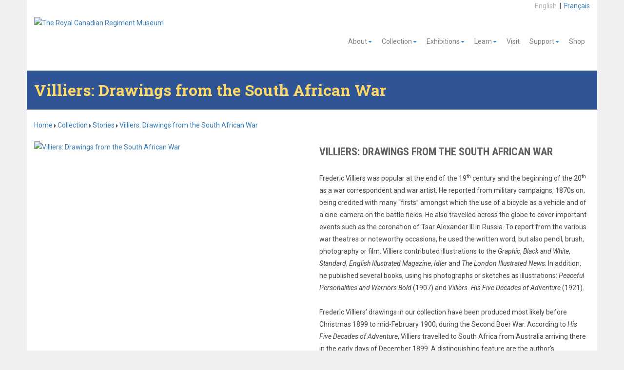

--- FILE ---
content_type: text/html; charset=utf-8
request_url: https://thercrmuseum.ca/en-ca/Collection/Stories/Villiers-Drawings-from-the-South-African-War
body_size: 14307
content:
<!DOCTYPE html>

<html  lang="en-CA">
<head id="Head">     
          <!-- Google tag (gtag.js) -->
          <script async src="https://www.googletagmanager.com/gtag/js?id=G-R1B4V2YT6V"></script>
          <script>
            window.dataLayer = window.dataLayer || [];
            function gtag(){dataLayer.push(arguments);}
            gtag('js', new Date());

            gtag('config', 'G-R1B4V2YT6V');
          </script>
        <title>
	The Royal Canadian Regiment Museum > Collection > Stories > Villiers: Drawings from the South African War
</title><meta id="MetaRobots" name="robots" content="INDEX, FOLLOW" /><link href="/Resources/Shared/stylesheets/dnndefault/7.0.0/default.css?cdv=645" type="text/css" rel="stylesheet"/><link href="/Portals/_default/skins/rcrm.bs3/bootstrap/css/bootstrap.min.css?cdv=645" type="text/css" rel="stylesheet"/><link href="/Portals/_default/skins/rcrm.bs3/css/jquery.smartmenus.bootstrap.css?cdv=645" type="text/css" rel="stylesheet"/><link href="/Portals/_default/skins/rcrm.bs3/css/sm-rcrm.css?cdv=645" type="text/css" rel="stylesheet"/><link href="/Portals/_default/skins/rcrm.bs3/skin.css?cdv=645" type="text/css" rel="stylesheet"/><link href="/Portals/0/2sxc/Content/dist/bs3.min.css?cdv=645" type="text/css" rel="stylesheet"/><script src="/Resources/libraries/jQuery/03_07_01/jquery.js?cdv=645" type="text/javascript"></script><script src="/Resources/libraries/jQuery-Migrate/03_04_01/jquery-migrate.js?cdv=645" type="text/javascript"></script><script src="/Resources/libraries/jQuery-UI/01_13_03/jquery-ui.min.js?cdv=645" type="text/javascript"></script><link rel='icon' href='/Portals/0/images/rcrm.ico?ver=VEUKaXoQRU82sCuRZfOsjQ%3d%3d' type='image/x-icon' /><meta name="viewport" content="width=device-width,initial-scale=1" /></head>
<body id="Body">

    <form method="post" action="/en-ca/Collection/Stories/Villiers-Drawings-from-the-South-African-War" id="Form" enctype="multipart/form-data">
<div class="aspNetHidden">
<input type="hidden" name="__EVENTTARGET" id="__EVENTTARGET" value="" />
<input type="hidden" name="__EVENTARGUMENT" id="__EVENTARGUMENT" value="" />
<input type="hidden" name="__VIEWSTATE" id="__VIEWSTATE" value="wT4F4jlz5rj+E6ZZdrtOS0EBzXniEWlp7JyxpPWKIRLo/sny+95NQahsBp5WMSWy3K/4CK2LBEFuzpRP+VAvIzpPAT0Qwscg38hB2g==" />
</div>

<script type="text/javascript">
//<![CDATA[
var theForm = document.forms['Form'];
if (!theForm) {
    theForm = document.Form;
}
function __doPostBack(eventTarget, eventArgument) {
    if (!theForm.onsubmit || (theForm.onsubmit() != false)) {
        theForm.__EVENTTARGET.value = eventTarget;
        theForm.__EVENTARGUMENT.value = eventArgument;
        theForm.submit();
    }
}
//]]>
</script>


<script src="/WebResource.axd?d=pynGkmcFUV1RW4XnUT15PBNFk2ST6G1ApNY8AjIQC9c-Xzv0sJN8gCeX3dE1&amp;t=638901356248157332" type="text/javascript"></script>


<script type="text/javascript">
//<![CDATA[
var __cultureInfo = {"name":"en-CA","numberFormat":{"CurrencyDecimalDigits":2,"CurrencyDecimalSeparator":".","IsReadOnly":false,"CurrencyGroupSizes":[3],"NumberGroupSizes":[3],"PercentGroupSizes":[3],"CurrencyGroupSeparator":",","CurrencySymbol":"$","NaNSymbol":"NaN","CurrencyNegativePattern":1,"NumberNegativePattern":1,"PercentPositivePattern":1,"PercentNegativePattern":1,"NegativeInfinitySymbol":"-∞","NegativeSign":"-","NumberDecimalDigits":2,"NumberDecimalSeparator":".","NumberGroupSeparator":",","CurrencyPositivePattern":0,"PositiveInfinitySymbol":"∞","PositiveSign":"+","PercentDecimalDigits":2,"PercentDecimalSeparator":".","PercentGroupSeparator":",","PercentSymbol":"%","PerMilleSymbol":"‰","NativeDigits":["0","1","2","3","4","5","6","7","8","9"],"DigitSubstitution":1},"dateTimeFormat":{"AMDesignator":"AM","Calendar":{"MinSupportedDateTime":"\/Date(-62135575200000)\/","MaxSupportedDateTime":"\/Date(253402300799999)\/","AlgorithmType":1,"CalendarType":1,"Eras":[1],"TwoDigitYearMax":2029,"IsReadOnly":false},"DateSeparator":"-","FirstDayOfWeek":0,"CalendarWeekRule":0,"FullDateTimePattern":"MMMM d, yyyy h:mm:ss tt","LongDatePattern":"MMMM d, yyyy","LongTimePattern":"h:mm:ss tt","MonthDayPattern":"d MMMM","PMDesignator":"PM","RFC1123Pattern":"ddd, dd MMM yyyy HH\u0027:\u0027mm\u0027:\u0027ss \u0027GMT\u0027","ShortDatePattern":"yyyy-MM-dd","ShortTimePattern":"h:mm tt","SortableDateTimePattern":"yyyy\u0027-\u0027MM\u0027-\u0027dd\u0027T\u0027HH\u0027:\u0027mm\u0027:\u0027ss","TimeSeparator":":","UniversalSortableDateTimePattern":"yyyy\u0027-\u0027MM\u0027-\u0027dd HH\u0027:\u0027mm\u0027:\u0027ss\u0027Z\u0027","YearMonthPattern":"MMMM, yyyy","AbbreviatedDayNames":["Sun","Mon","Tue","Wed","Thu","Fri","Sat"],"ShortestDayNames":["Su","Mo","Tu","We","Th","Fr","Sa"],"DayNames":["Sunday","Monday","Tuesday","Wednesday","Thursday","Friday","Saturday"],"AbbreviatedMonthNames":["Jan","Feb","Mar","Apr","May","Jun","Jul","Aug","Sep","Oct","Nov","Dec",""],"MonthNames":["January","February","March","April","May","June","July","August","September","October","November","December",""],"IsReadOnly":false,"NativeCalendarName":"Gregorian Calendar","AbbreviatedMonthGenitiveNames":["Jan","Feb","Mar","Apr","May","Jun","Jul","Aug","Sep","Oct","Nov","Dec",""],"MonthGenitiveNames":["January","February","March","April","May","June","July","August","September","October","November","December",""]},"eras":[1,"A.D.",null,0]};//]]>
</script>

<script src="/ScriptResource.axd?d=NJmAwtEo3IozfAk8hMg2dIcfB6t3_rjLchnqRFeNSY6pEVT4hB3XRAR741C7vEZuoCJkhsfZJChlyH9yyFikV6lQ-3jkVO9AqwFihbKwzomBihJ3NaQlJhd1XVszL16wXZlOmg2&amp;t=5c0e0825" type="text/javascript"></script>
<script src="/ScriptResource.axd?d=dwY9oWetJoJ6G8Ie6hZqKelM88eV7JQ2Wu-wIoyPlyQ5hD50R8vi0KsxmKH5CxpcFsrMdT9F52K738kkvlk8ZTv_qWpI6A656JQ8N0xlXHx2XRArIBq7cK069gwdA4TrfNyAutdDbz6ldTVa0&amp;t=5c0e0825" type="text/javascript"></script>
<div class="aspNetHidden">

	<input type="hidden" name="__VIEWSTATEGENERATOR" id="__VIEWSTATEGENERATOR" value="CA0B0334" />
	<input type="hidden" name="__VIEWSTATEENCRYPTED" id="__VIEWSTATEENCRYPTED" value="" />
	<input type="hidden" name="__EVENTVALIDATION" id="__EVENTVALIDATION" value="svQJ9vuchmEkaAUYKoIY9Y4/XmAvRwd/BAbyfRAM/ywFQBbjEJZWR+1htU0FbwAd2KpKMR52kKmMGr7DnRt/OnjxPQG506nPhtUTHbOW5JVePMXn" />
</div><script src="/js/dnn.modalpopup.js?cdv=645" type="text/javascript"></script><script src="/Portals/_default/skins/rcrm.bs3/bootstrap/js/bootstrap.min.js?cdv=645" type="text/javascript"></script><script src="/Portals/_default/skins/rcrm.bs3/js/jquery.smartmenus.js?cdv=645" type="text/javascript"></script><script src="/Portals/_default/skins/rcrm.bs3/js/jquery.smartmenus.bootstrap.js?cdv=645" type="text/javascript"></script><script src="/js/dnncore.js?cdv=645" type="text/javascript"></script>
<script type="text/javascript">
//<![CDATA[
Sys.WebForms.PageRequestManager._initialize('ScriptManager', 'Form', [], [], [], 90, '');
//]]>
</script>

        
        
        

<div class="container light-wrapper">
	<div class="pull-right">
		
		<div><span style="color:#B2B2B2">English</span>&nbsp;&nbsp;|&nbsp;&nbsp;<a href="/fr-ca/">Fran&ccedil;ais</a></div>
		
	</div>
</div>
<div class="container">
	<div class="navbar navbar-default light-wrapper" role="navigation">
		<div class="navbar-header">
			<button type="button" class="navbar-toggle" data-toggle="collapse" data-target=".navbar-collapse">
				<span class="sr-only">Toggle navigation</span>
				<span class="icon-bar"></span>
				<span class="icon-bar"></span>
				<span class="icon-bar"></span>
			</button>
			<a id="dnn_ctl00_hypLogo" title="The Royal Canadian Regiment Museum" aria-label="The Royal Canadian Regiment Museum" href="https://thercrmuseum.ca/en-ca/"><img id="dnn_ctl00_imgLogo" class="navbar-logo" src="/Portals/0/images/RCR%20Museum%20Logo.png?ver=VEUKaXoQRU82sCuRZfOsjQ%3d%3d" alt="The Royal Canadian Regiment Museum" /></a>
		</div>
		<div class="navbar-collapse collapse">
			<!-- Right nav -->
			<ul class="nav navbar-nav navbar-right">
  <li class=" dropdown"><a href="https://thercrmuseum.ca/en-ca/About" class="" data-hover="dropdown">About<span class="caret"></span></a><ul class="dropdown-menu">
      <li class=""><a href="https://thercrmuseum.ca/en-ca/About/Governance">Governance</a></li>
    </ul>
  </li>
  <li class="active dropdown"><a href="https://thercrmuseum.ca/en-ca/Collection" class="colored" data-hover="dropdown">Collection<span class="caret"></span></a><ul class="dropdown-menu">
      <li class=""><a href="https://thercrmuseum.ca/en-ca/Collection/Online-Collection">Online Collection</a></li>
      <li class=""><a href="https://thercrmuseum.ca/en-ca/Collection/Artefact-Donations">Artefact Donations</a></li>
      <li class="active"><a href="https://thercrmuseum.ca/en-ca/Collection/Stories">Stories</a></li>
    </ul>
  </li>
  <li class=" dropdown"><a href="https://thercrmuseum.ca/en-ca/Exhibitions" class="" data-hover="dropdown">Exhibitions<span class="caret"></span></a><ul class="dropdown-menu">
      <li class=" dropdown-submenu"><a href="https://thercrmuseum.ca/en-ca/Exhibitions/Virtual-Exhibitions">Virtual Exhibitions</a><ul class="dropdown-menu">
          <li class=""><a href="https://thercrmuseum.ca/en-ca/Exhibitions/Virtual-Exhibitions/In-Cyprus-Landscapes-of-Peacekeeping">In Cyprus: Landscapes of Peacekeeping</a></li>
        </ul>
      </li>
    </ul>
  </li>
  <li class=" dropdown"><a href="https://thercrmuseum.ca/en-ca/Learn" class="" data-hover="dropdown">Learn<span class="caret"></span></a><ul class="dropdown-menu">
      <li class=""><a href="https://thercrmuseum.ca/en-ca/Learn/Onsite-Programs">Onsite Programs</a></li>
      <li class=""><a href="https://thercrmuseum.ca/en-ca/Learn/Online-Programs">Online Programs</a></li>
      <li class=""><a href="https://thercrmuseum.ca/en-ca/Learn/Offsite-Programs">Offsite Programs</a></li>
      <li class=""><a href="https://thercrmuseum.ca/en-ca/Learn/Education-Resources">Education Resources</a></li>
    </ul>
  </li>
  <li class=""><a href="https://thercrmuseum.ca/en-ca/Visit" class="">Visit</a></li>
  <li class=" dropdown"><a href="https://thercrmuseum.ca/en-ca/Support" class="" data-hover="dropdown">Support<span class="caret"></span></a><ul class="dropdown-menu">
      <li class=""><a href="https://thercrmuseum.ca/en-ca/Support/Volunteer">Volunteer</a></li>
      <li class=""><a href="https://thercrmuseum.ca/en-ca/Support/Donor-Wall">Donor Wall</a></li>
    </ul>
  </li>
  <li class=""><a href="https://thercrmuseum.ca/en-ca/Shop" class="">Shop</a></li>
</ul>
		</div><!--/.nav-collapse -->
	</div>
</div>

<div class="container head-image option-6" style="background-color: #2F5597">
	<h1 class="page-title" style="color: #FFD966">Villiers: Drawings from the South African War</h1>
</div>












<!-- main body -->

<div class="light-wrapper container inner" style="padding-bottom:0px">
<div id="Breadcrumb" style="padding-bottom:0px"><span id="dnn_dnnBreadcrumb_lblBreadCrumb" itemprop="breadcrumb" itemscope="" itemtype="https://schema.org/breadcrumb"><span itemscope itemtype="http://schema.org/BreadcrumbList"><span itemprop="itemListElement" itemscope itemtype="http://schema.org/ListItem"><a href="https://thercrmuseum.ca/en-ca/" class="SkinObject" itemprop="item" ><span itemprop="name">Home</span></a><meta itemprop="position" content="1" /></span> <img src="/Portals/_default/skins/rcrm.bs3/images/breadcrumb.png"> <span itemprop="itemListElement" itemscope itemtype="http://schema.org/ListItem"><a href="https://thercrmuseum.ca/en-ca/Collection" class="SkinObject" itemprop="item"><span itemprop="name">Collection</span></a><meta itemprop="position" content="2" /></span> <img src="/Portals/_default/skins/rcrm.bs3/images/breadcrumb.png"> <span itemprop="itemListElement" itemscope itemtype="http://schema.org/ListItem"><a href="https://thercrmuseum.ca/en-ca/Collection/Stories" class="SkinObject" itemprop="item"><span itemprop="name">Stories</span></a><meta itemprop="position" content="3" /></span> <img src="/Portals/_default/skins/rcrm.bs3/images/breadcrumb.png"> <span itemprop="itemListElement" itemscope itemtype="http://schema.org/ListItem"><a href="https://thercrmuseum.ca/en-ca/Collection/Stories/Villiers-Drawings-from-the-South-African-War" class="SkinObject" itemprop="item"><span itemprop="name">Villiers: Drawings from the South African War</span></a><meta itemprop="position" content="4" /></span></span></span></div>
</div>


<div class="container inner">
	<div class="row">
		<div id="dnn_ContentPane" class="col-md-12"><div class="DnnModule DnnModule-2sxc DnnModule-1278 DnnVersionableControl"><a name="1278"></a>
<div class="DNNContainer_noTitle">
	<div id="dnn_ctr1278_ContentPane"><!-- Start_Module_1278 --><div id="dnn_ctr1278_ModuleContent" class="DNNModuleContent Mod2sxcC">
	<div class='sc-content-block'  data-cb-instance='1278' data-cb-id='1278'>






<script defer async src="https://use.fontawesome.com/releases/v5.12.0/js/all.js"></script>



  
  

    

<div class="co-container-outer">
	<div class="co-container-inner clearfix co-content co-content-image-left co-text-beside-image mb-4" >
		<div class="row">
			<div class="col col-sm-6 col-sm-push-6">
				
				
<h2>Villiers: Drawings from the South African War</h2>
				<div class="co-text"><p><br />Frederic Villiers was popular at the end of the 19<sup>th</sup> century and the beginning of the 20<sup>th</sup> as a war correspondent and war artist. He reported from military campaigns, 1870s on, being credited with many &ldquo;firsts&rdquo; amongst which the use of a bicycle as a vehicle and of a cine-camera on the battle fields. He also travelled across the globe to cover important events such as the coronation of Tsar Alexander III in Russia. To report from the various war theatres or noteworthy occasions, he used the written word, but also pencil, brush, photography or film. Villiers contributed illustrations to the <em>Graphic</em>, <em>Black and White</em>, <em>Standard</em>, <em>English Illustrated Magazine</em>, <em>Idler</em> and <em>The London Illustrated News</em>. In addition, he published several books, using his photographs or sketches as illustrations: <em>Peaceful Personalities and Warriors Bold</em> (1907) and <em>Villiers. His Five Decades of Adventure</em> (1921).<br /><br />Frederic Villiers&rsquo; drawings in our collection have been produced most likely before Christmas 1899 to mid-February 1900, during the Second Boer War. According to <em>His Five Decades of Adventure</em>, Villiers travelled to South Africa from Australia arriving there in the early days of December 1899. A distinguishing feature are the author&rsquo;s annotations in pencil explaining the subject of the image, in a cinematic storyboard-like manner (or cartoon-like manner). All drawings are executed in pencil and diluted black watercolour on paper, giving the impression of a black and white image.<br /><br />According to the museum records, the drawings were presented by the 3<sup>rd</sup> Battalion, The Royal Canadian Regiment on the occasion of the Regiment&rsquo;s centennial anniversary in 1983. They were acquired on the 3<sup>rd</sup> of March 1983 in Germany, from a member of Canadian Forces Base Lahr - Fire Department, who procured them in a Danish antique store.&nbsp;</p></div>
			</div>
			<div class="col col-sm-6 col-sm-pull-6">
				
				



  <div class="co-img-wrapper">
<a class='fancybox' href='/Portals/0/adam/Content/vjtm1D6qS0ea4EdQjbX3Og/Image/RCRMSA-02.jpg?maxwidth=1400&amp;maxheight=990&amp;quality=75' data-caption='Villiers: Drawings from the South African War'>
    <figure>
      <div class="co-overlay">
      </div>

      <img class='img-responsive' src='/Portals/0/adam/Content/vjtm1D6qS0ea4EdQjbX3Og/Image/RCRMSA-02.jpg?w=1080&amp;scale=both&amp;quality=50' alt='Villiers: Drawings from the South African War'>
    </figure>

</a>  </div>

			</div>
		</div>
	</div>
</div>
</div>
</div><!-- End_Module_1278 --></div>
	<div class="clear"></div>
</div>
</div><div class="DnnModule DnnModule-2sxc DnnModule-1293 DnnVersionableControl"><a name="1293"></a>
<div class="DNNContainer_noTitle">
	<div id="dnn_ctr1293_ContentPane"><!-- Start_Module_1293 --><div id="dnn_ctr1293_ModuleContent" class="DNNModuleContent Mod2sxcC">
	<div class='sc-content-block'  data-cb-instance='1293' data-cb-id='1293'>






<script defer async src="https://use.fontawesome.com/releases/v5.12.0/js/all.js"></script>



  
  

    

<div class="co-container-outer">
	<div class="co-container-inner clearfix co-content co-content-image-right co-text-beside-image mb-4" >
		<div class="row">
			<div class="col col-sm-6">
				
				
<h2>The Orange Free State</h2>
				<div class="co-text"><p><br />The inscription in pencil on the left upper side of the desolate image is an inside of the landscape depicted here: &ldquo;On the heel of an invasion, The Orange Free State.&rdquo; The vantage point is from Jacobsdaal, a village where the Boers led by Piet Cronje were encamped; very far, in the background, as the artist indicates, there is a glimpse of Paardeberg, the drift on the Modder River, where they confronted the British troops.</p>
<p>&nbsp;</p>
<h6>DATE: ca. 1899-1900<br />DONATED BY: 3<sup>rd</sup> Battalion, The Royal Canadian Regiment<br />OBJECT ID: RCRM1983.006.0001a</h6></div>
			</div>
			<div class="col col-sm-6">
				
				



  <div class="co-img-wrapper">
<a class='fancybox' href='/Portals/0/adam/Content/dfcrgxBl9UCz_aaJnk6Exg/Image/RCRMSA-01a.jpg?maxwidth=1400&amp;maxheight=990&amp;quality=75' data-caption='The Orange Free State'>
    <figure>
      <div class="co-overlay">
      </div>

      <img class='img-responsive' src='/Portals/0/adam/Content/dfcrgxBl9UCz_aaJnk6Exg/Image/RCRMSA-01a.jpg?w=1080&amp;scale=both&amp;quality=50' alt='The Orange Free State'>
    </figure>

</a>  </div>

			</div>
		</div>
	</div>
</div>

</div>
</div><!-- End_Module_1293 --></div>
	<div class="clear"></div>
</div>
</div><div class="DnnModule DnnModule-2sxc DnnModule-1294 DnnVersionableControl"><a name="1294"></a>
<div class="DNNContainer_noTitle">
	<div id="dnn_ctr1294_ContentPane"><!-- Start_Module_1294 --><div id="dnn_ctr1294_ModuleContent" class="DNNModuleContent Mod2sxcC">
	<div class='sc-content-block'  data-cb-instance='1294' data-cb-id='1294'>






<script defer async src="https://use.fontawesome.com/releases/v5.12.0/js/all.js"></script>



  
  

    

<div class="co-container-outer">
	<div class="co-container-inner clearfix co-content co-content-image-left co-text-beside-image mb-4" >
		<div class="row">
			<div class="col col-sm-6 col-sm-push-6">
				
				
<h2>The Crown Royal Hotel (Boer Wounded)</h2>
				<div class="co-text"><p><br />The title &ldquo;Crown Royal Hotel&rdquo; is an irony to the condition of the improvised first aid station depicted here. This image has striking similarities with a photograph taken by Reinhold Thiele of a crowded field hospital at Paardeberg, with wounded people unsheltered, waiting on the floor, or on the ground, for medical care. According to the Villiers&rsquo;s note in the lower left corner, the scene of this sketch is in the aftermath of a confrontation at Springfontein, a farming area in the Orange Free State, where a the British would eventually establish a Boer concentration camp in 1900.</p>
<p>&nbsp;</p>
<h6>DATE: ca. 1899-1900<br />DONATED BY: 3<sup>RD</sup> BATTALION, THE ROYAL CANADIAN REGIMENT<br />OBJECT ID: RCRM1983.006.0001c</h6></div>
			</div>
			<div class="col col-sm-6 col-sm-pull-6">
				
				



  <div class="co-img-wrapper">
<a class='fancybox' href='/Portals/0/adam/Content/s4Vj-2W1XUGSMGFyON1Dzg/Image/RCRMSA-03.jpg?maxwidth=1400&amp;maxheight=990&amp;quality=75' data-caption='The Crown Royal Hotel (Boer Wounded)'>
    <figure>
      <div class="co-overlay">
      </div>

      <img class='img-responsive' src='/Portals/0/adam/Content/s4Vj-2W1XUGSMGFyON1Dzg/Image/RCRMSA-03.jpg?w=1080&amp;scale=both&amp;quality=50' alt='The Crown Royal Hotel (Boer Wounded)'>
    </figure>

</a>  </div>

			</div>
		</div>
	</div>
</div>
</div>
</div><!-- End_Module_1294 --></div>
	<div class="clear"></div>
</div>
</div><div class="DnnModule DnnModule-2sxc DnnModule-1305 DnnVersionableControl"><a name="1305"></a>
<div class="DNNContainer_noTitle">
	<div id="dnn_ctr1305_ContentPane"><!-- Start_Module_1305 --><div id="dnn_ctr1305_ModuleContent" class="DNNModuleContent Mod2sxcC">
	<div class='sc-content-block'  data-cb-instance='1305' data-cb-id='1305'>






<script defer async src="https://use.fontawesome.com/releases/v5.12.0/js/all.js"></script>




      



<div class="co-container-outer">
	<div class="co-container-inner co-navigation co-navigation-1305 co-navigation-image">
		<div class="row">
				<div class="col col-xs-12 col-sm-6 col-md-4 sync-height-with-neighbors mb-4" >
<a class='co-link-box' title='Reinhold Thiele: Field Hospital at Paardeberg, 19 Feb 1900' href='https://www.bac-lac.gc.ca/eng/CollectionSearch/Pages/record.aspx?app=FonAndCol&amp;IdNumber=3194536' target='_blank'>          <div class="co-img-wrapper">
              <figure>
                <div class="co-overlay"></div>
                <img src='/Portals/0/adam/Content/jMR6F-_xe0y12hpFJpGeJA/Image/C-006097-resized%20and%20cropped.jpg?w=690&amp;h=345&amp;quality=80&amp;mode=crop&amp;scale=both' alt='Reinhold Thiele: Field Hospital at Paardeberg, 19 Feb 1900'>
              </figure>
          </div>
          <h3>Reinhold Thiele: Field Hospital at Paardeberg, 19 Feb 1900</h3>
                      <span class="co-link">Library and Archives Canada C-006097&nbsp;<span class="" aria-hidden="true">&rsaquo;</span></span>
</a>				</div>
		</div>
	</div>
</div>
</div>
</div><!-- End_Module_1305 --></div>
	<div class="clear"></div>
</div>
</div><div class="DnnModule DnnModule-2sxc DnnModule-1295 DnnVersionableControl"><a name="1295"></a>
<div class="DNNContainer_noTitle">
	<div id="dnn_ctr1295_ContentPane"><!-- Start_Module_1295 --><div id="dnn_ctr1295_ModuleContent" class="DNNModuleContent Mod2sxcC">
	<div class='sc-content-block'  data-cb-instance='1295' data-cb-id='1295'>






<script defer async src="https://use.fontawesome.com/releases/v5.12.0/js/all.js"></script>



  
  

    

<div class="co-container-outer">
	<div class="co-container-inner clearfix co-content co-content-image-right co-text-beside-image mb-4" >
		<div class="row">
			<div class="col col-sm-6">
				
				
<h2>The Heroes of Kimberley</h2>
				<div class="co-text"><p>This image depicts the meeting between Sir Cecil Rhodes, mining magnate and former prime minister of the Cape Colony, and Lieutenant General John French, officer commanding the artillery of the IX British Division.</p>
<p>The siege of Kimberley had held back the British for almost four months in their efforts to reach Bloemfontain, the capital city of the Free Orange State. During the siege, Sir Cecil Rhodes, better known after the scholarship he named after him, had interfered with the British Army attempts to lift the siege, but ultimately he provided them with water and food. Between 11 and 15 February 1900, Lieutenant General French and his men managed to relief the siege thus commencing the march towards the more important target, Bloemfontein.</p>
<p>As Villiers was attached to the Kimberley relief column led by French, he may have witnessed this encounter, at Hotel Sanatorium. Yet another reason for Villiers to pay attention to the episode is his friendship with Rhodes&rsquo; brother, Colonel Frank Rhodes, who served 23 years in the British Army.</p>
<h6>DATE: ca. 1899-1900<br />DONATED BY: 3<sup>RD</sup> BATTALION, THE ROYAL CANADIAN REGIMENT<br />OBJECT ID: RCRM1983.006.0001e</h6></div>
			</div>
			<div class="col col-sm-6">
				
				



  <div class="co-img-wrapper">
<a class='fancybox' href='/Portals/0/adam/Content/_vv-deO2Y02gl4CzuZ1YGw/Image/RCRMSA-05-1.jpg?maxwidth=1400&amp;maxheight=990&amp;quality=75' data-caption='The Heroes of Kimberley'>
    <figure>
      <div class="co-overlay">
      </div>

      <img class='img-responsive' src='/Portals/0/adam/Content/_vv-deO2Y02gl4CzuZ1YGw/Image/RCRMSA-05-1.jpg?w=1080&amp;scale=both&amp;quality=50' alt='The Heroes of Kimberley'>
    </figure>

</a>  </div>

			</div>
		</div>
	</div>
</div>

</div>
</div><!-- End_Module_1295 --></div>
	<div class="clear"></div>
</div>
</div><div class="DnnModule DnnModule-2sxc DnnModule-1296 DnnVersionableControl"><a name="1296"></a>
<div class="DNNContainer_noTitle">
	<div id="dnn_ctr1296_ContentPane"><!-- Start_Module_1296 --><div id="dnn_ctr1296_ModuleContent" class="DNNModuleContent Mod2sxcC">
	<div class='sc-content-block'  data-cb-instance='1296' data-cb-id='1296'>






<script defer async src="https://use.fontawesome.com/releases/v5.12.0/js/all.js"></script>



  
  

    

<div class="co-container-outer">
	<div class="co-container-inner clearfix co-content co-content-image-left co-text-beside-image mb-4" >
		<div class="row">
			<div class="col col-sm-6 col-sm-push-6">
				
				
<h2>Guard of Royal Artillerymen</h2>
				<div class="co-text"><p>According to an autograph inscription on the verso of this sketch, Villiers illustrated a colloquial luncheon offered to Piet Cronje, the Boers commander, and his wife: &ldquo;Cronje the Boer Commander (and wife) entertained to a champagne luncheon by the General in Command at Modder River at the Hotel Royal before leaving by train for Cape Town&rdquo;. The episode being placed in the aftermath of Cronje&rsquo;s surrender, the &ldquo;guests&rdquo; are heavily guarded by British artillerymen.</p>
<p>The inscription nevertheless raises more questions than it answers. Did the artist use his imagination, ultimately giving a distorted account of the British treatment to their Boer prisoners? Without going over all the arguments, it seems so.</p>
<p>It is unlikely that the Boer commander would have been offered such courtesy following a very costly victory to the British camp. The Battle of Modder River (28 November 1899) was won at great losses and Cronje did not surrender until 27 February 1900, when Lord Roberts&rsquo; formation forced him to do so at Paardeberg Drift. Also, Hotel Royal, was situated in Springfontein, a considerable distance from Modder River.</p>
<p>However, two elements can be authenticated: Cronje did bring his wife, Hester, at the front, and they did leave from Cape Town into their exile to St Helen Island, after the Boer defeat at Paardeberg.</p>
<h6>DATE: ca. 1899-1900<br />DONATED BY: 3<sup>rd</sup> BATTALION, THE ROYAL CANADIAN REGIMENT<br />OBJECT ID: RCRM1983.006.0001b</h6></div>
			</div>
			<div class="col col-sm-6 col-sm-pull-6">
				
				



  <div class="co-img-wrapper">
<a class='fancybox' href='/Portals/0/adam/Content/fakuVDbY_UeBHfbDvUwkrQ/Image/RCRMSA-04.jpg?maxwidth=1400&amp;maxheight=990&amp;quality=75' data-caption='Guard of Royal Artillerymen'>
    <figure>
      <div class="co-overlay">
      </div>

      <img class='img-responsive' src='/Portals/0/adam/Content/fakuVDbY_UeBHfbDvUwkrQ/Image/RCRMSA-04.jpg?w=1080&amp;scale=both&amp;quality=50' alt='Guard of Royal Artillerymen'>
    </figure>

</a>  </div>

			</div>
		</div>
	</div>
</div>
</div>
</div><!-- End_Module_1296 --></div>
	<div class="clear"></div>
</div>
</div><div class="DnnModule DnnModule-2sxc DnnModule-1297 DnnVersionableControl"><a name="1297"></a>
<div class="DNNContainer_noTitle">
	<div id="dnn_ctr1297_ContentPane"><!-- Start_Module_1297 --><div id="dnn_ctr1297_ModuleContent" class="DNNModuleContent Mod2sxcC">
	<div class='sc-content-block'  data-cb-instance='1297' data-cb-id='1297'>






<script defer async src="https://use.fontawesome.com/releases/v5.12.0/js/all.js"></script>



  
  

    

<div class="co-container-outer">
	<div class="co-container-inner clearfix co-content co-content-image-right co-text-beside-image mb-4" >
		<div class="row">
			<div class="col col-sm-6">
				
				
<h2>The Vickers Mayin, at Paardeberg</h2>
				<div class="co-text"><p>One of the most famous weapons of the Boer war was the 37 mm one pound Maxim Nordenfeldt or Vickers Maxim. It was offered to, but refused by the British Army.&nbsp;</p>
<p>The Transvaal however thought differently: it was a cost-effective way of getting a light support weapon in the hands of their commandos and they bought 22 under licence in Germany and Holland. From the first day of the war, the gun rapidly developed a mystique and had a demoralising effect on British soldiers. Outgrowing their fear, the British managed to capture most of the Boer cannons, but not before the Battle of Paardeberg.<br /><br /></p>
<h6>DATE: ca. 1899-1900<br />DONATED BY: 3<sup>RD</sup> BATTALION, THE ROYAL CANADIAN REGIMENT<br />OBJECT ID: RCRM1983.006.0001d</h6></div>
			</div>
			<div class="col col-sm-6">
				
				



  <div class="co-img-wrapper">
<a class='fancybox' href='/Portals/0/adam/Content/RUXjHGtfR0mpEqTApn5BBw/Image/RCRM1983.006.001d.jpg?maxwidth=1400&amp;maxheight=990&amp;quality=75' data-caption='The Vickers Mayin, at Paardeberg'>
    <figure>
      <div class="co-overlay">
      </div>

      <img class='img-responsive' src='/Portals/0/adam/Content/RUXjHGtfR0mpEqTApn5BBw/Image/RCRM1983.006.001d.jpg?w=1080&amp;scale=both&amp;quality=50' alt='The Vickers Mayin, at Paardeberg'>
    </figure>

</a>  </div>

			</div>
		</div>
	</div>
</div>

</div>
</div><!-- End_Module_1297 --></div>
	<div class="clear"></div>
</div>
</div><div class="DnnModule DnnModule-2sxc DnnModule-1279 DnnVersionableControl"><a name="1279"></a>
<div class="DNNContainer_noTitle">
	<div id="dnn_ctr1279_ContentPane"><!-- Start_Module_1279 --><div id="dnn_ctr1279_ModuleContent" class="DNNModuleContent Mod2sxcC">
	<div class='sc-content-block'  data-cb-instance='1279' data-cb-id='1279'>






<script defer async src="https://use.fontawesome.com/releases/v5.12.0/js/all.js"></script>




    

<div class="co-container-outer">
	<div class="co-container-inner clearfix co-content co-content-text-only mb-4" >
    
    

    <div class="co-text"><p>&nbsp;</p>
<p><a href="/en-ca/Collection/Stories/STORIES-FROM-THE-COLLECTION"> <button class="btn btn-yellow btn-lg" type="button">Back to Stories</button></a></p></div>
  </div>
</div>
</div>
</div><!-- End_Module_1279 --></div>
	<div class="clear"></div>
</div>
</div></div>
	</div>
	<div class="row">
		<div class="col-sm-6">
			<div id="dnn_leftPane" class="DNNEmptyPane"></div>
		</div>
		<div class="col-sm-6">
			<div id="dnn_rightPane" class="DNNEmptyPane"></div>
		</div>
	</div>
	<div class="row">
		<div class="col-sm-3">
			<div id="dnn_Content4LeftPane1" class="DNNEmptyPane"></div>
		</div>
		<div class="col-sm-3">
			<div id="dnn_Content4LeftMiddlePane1" class="DNNEmptyPane"></div>
		</div>
		<div class="col-sm-3">
			<div id="dnn_Content4RightMiddlePane1" class="DNNEmptyPane"></div>
		</div>
		<div class="col-sm-3">
			<div id="dnn_Content4RightPane1" class="DNNEmptyPane"></div>
		</div>
	</div>
	<div class="row">
		<div class="col-sm-3">
			<div id="dnn_Content4LeftPane2" class="DNNEmptyPane"></div>
		</div>
		<div class="col-sm-3">
			<div id="dnn_Content4LeftMiddlePane2" class="DNNEmptyPane"></div>
		</div>
		<div class="col-sm-3">
			<div id="dnn_Content4RightMiddlePane2" class="DNNEmptyPane"></div>
		</div>
		<div class="col-sm-3">
			<div id="dnn_Content4RightPane2" class="DNNEmptyPane"></div>
		</div>
	</div>
</div>






<!-- footer -->
<div class="container" style="padding-right:0px;padding-left:0px">
	<img src="/Portals/_default/skins/rcrm.bs3/images/30-pixel-high-RCRM-colours.gif" alt="" class="img-responsive" />
</div>
<footer>
	<div class="container grey-wrapper">
		<div class="row">
			<div class="col-sm-3">
				<div id="dnn_Footer4LeftPane"><div class="DnnModule DnnModule-2sxc DnnModule-1281 DnnVersionableControl"><a name="1281"></a>
<div class="DNNContainer_noTitle">
	<div id="dnn_ctr1281_ContentPane"><!-- Start_Module_1281 --><div id="dnn_ctr1281_ModuleContent" class="DNNModuleContent Mod2sxcC">
	<div class='sc-content-block'  data-cb-instance='1281' data-cb-id='1281'>






<script defer async src="https://use.fontawesome.com/releases/v5.12.0/js/all.js"></script>




    

<div class="co-container-outer">
	<div class="co-container-inner clearfix co-content co-content-text-only mb-4" >
    
    

    <div class="co-text"><h4>Directions</h4>
<p>701 Oxford Street East <br />London, ON N5Y 4T7</p>
<p>GPS: N 43000.036&rsquo; W 081014.057&rsquo;</p>
<p>Get directions on <a href="https://www.google.com/maps/d/u/0/viewer?ll=43.000004987763276%2C-81.23258474999999&amp;z=18&amp;mid=12Tl6sM7gOF1NPad7kuKrAM9HQgy6cdLs" target="_blank" rel="noopener">Google Maps</a></p>
<p><a href="https://youtu.be/6X7TUiFKUmU" target="_blank" rel="noopener">Video for directions</a></p>
<p><a href="/en-ca/Disclaimer">Disclaimer</a></p>
<p>&nbsp;</p></div>
  </div>
</div>
</div>
</div><!-- End_Module_1281 --></div>
	<div class="clear"></div>
</div>
</div></div>
			</div>

			<div class="col-sm-3">
				<div id="dnn_Footer4LeftMiddlePane"><div class="DnnModule DnnModule-2sxc DnnModule-1280 DnnVersionableControl"><a name="1280"></a>
<div class="DNNContainer_noTitle">
	<div id="dnn_ctr1280_ContentPane"><!-- Start_Module_1280 --><div id="dnn_ctr1280_ModuleContent" class="DNNModuleContent Mod2sxcC">
	<div class='sc-content-block'  data-cb-instance='1280' data-cb-id='1280'>






<script defer async src="https://use.fontawesome.com/releases/v5.12.0/js/all.js"></script>




    

<div class="co-container-outer">
	<div class="co-container-inner clearfix co-content co-content-text-only mb-4" >
    
    

    <div class="co-text"><h4>Hours</h4>
<p>Wednsday, Friday and Saturday 10am to 4pm<br />Thursday 10am to 8pm<br /><em><strong>Digital Tuesdays</strong></em> online<br /><a href="mailto:programmer@thercrmuseum.ca" target="_blank" rel="noopener">Contact us</a> for group bookings</p>
<p>The museum may close without notice due to inclement weather. Please check our social media for updates to avoid unnecessary travel.</p>
<p>Website funded by the Government of Ontario (Cultural Development Fund) and&nbsp; Museums and Historical Collections (DHH 5), Department of National Defence</p></div>
  </div>
</div>
</div>
</div><!-- End_Module_1280 --></div>
	<div class="clear"></div>
</div>
</div></div>
			</div>

			<div class="col-sm-3">
				<div id="dnn_Footer4RightMiddlePane"><div class="DnnModule DnnModule-2sxc DnnModule-1282 DnnVersionableControl"><a name="1282"></a>
<div class="DNNContainer_noTitle">
	<div id="dnn_ctr1282_ContentPane"><!-- Start_Module_1282 --><div id="dnn_ctr1282_ModuleContent" class="DNNModuleContent Mod2sxcC">
	<div class='sc-content-block'  data-cb-instance='1282' data-cb-id='1282'>






<script defer async src="https://use.fontawesome.com/releases/v5.12.0/js/all.js"></script>




    

<div class="co-container-outer">
	<div class="co-container-inner clearfix co-content co-content-text-only mb-4" >
    
    

    <div class="co-text"><h4>Contact</h4>
<p><a style="font-family: inherit;" href="/en-ca/Learn">Booking requests (school programs)</a><br /><a style="font-family: inherit;" href="/en-ca/Visit/Group-Tours-Booking">Booking requests (tours)</a></p>
<p>Click <a href="/en-ca/Staff-Directory">here</a> for Staff Directory</p>
<p>Phone: 519.660.5102</p>
<p>Email: <a class="ApplyClass" href="mailto:info@thercrmuseum.ca">info@thercrmuseum.ca</a></p></div>
  </div>
</div>
</div>
</div><!-- End_Module_1282 --></div>
	<div class="clear"></div>
</div>
</div><div class="DnnModule DnnModule-DNN_HTML DnnModule-1283"><a name="1283"></a>
<div class="DNNContainer_noTitle">
	<div id="dnn_ctr1283_ContentPane"><!-- Start_Module_1283 --><div id="dnn_ctr1283_ModuleContent" class="DNNModuleContent ModDNNHTMLC">
	<div id="dnn_ctr1283_HtmlModule_lblContent" class="Normal">
	<style type="text/css">.social_icon_col { padding-left: 0px; padding-right: 0px; } .social_icon_row { line-height:45px; padding-left:15px; padding-right:15px; }<br /></style> <div class="row" style="line-height:45px; padding-left:15px; padding-right:15px;"> <div class="col-md-3 col-sm-6 col-xs-3 social_icon_col"><a href="https://www.instagram.com/museethercrmuseum/" target="_blank"><img alt="" src="/portals/0/icons/icon-social-instagram.png" style="height: 30px; width: 30px;" title="" /></a></div> <div class="col-md-3 col-sm-6 col-xs-3 social_icon_col"><a href="https://open.spotify.com/show/7EDiBZFGIBk1SHO1lwm3fc" target="_blank"><img alt="" src="/portals/0/icons/icon-social-spotify.png" style="height: 30px; width: 30px;" title="" /></a></div> <div class="col-md-3 col-sm-6 col-xs-3 social_icon_col"><a href="https://podcasts.apple.com/ca/podcast/rcrm-speakers-series-podcast/id1509048980" target="_blank"><img alt="" src="/portals/0/icons/icon-social-apple-podcast.png" style="height: 30px; width: 30px;" title="" /></a></div> <div class="col-md-3 col-sm-6 col-xs-3 social_icon_col"><a href="https://rcrm-speakers-series-podcast.simplecast.com/" target="_blank"><img alt="" src="/portals/0/icons/icon-social-simplecast.png" style="height: 30px; width: 30px;" title="" /></a></div> </div> <div class="row" style="line-height:45px; padding-left:15px; padding-right:15px;"> <div class="col-md-3 col-sm-6 col-xs-3 social_icon_col"><a href="https://www.facebook.com/RCRMuseum" target="_blank"><img alt="" src="/portals/0/icons/icon-social-facebook.png" style="height: 30px; width: 30px;" title="" /></a></div> <div class="col-md-3 col-sm-6 col-xs-3 social_icon_col"><a href="https://twitter.com/RCRMuseum" target="_blank"><img alt="" src="/portals/0/icons/icon-social-twitter.png" style="height: 30px; width: 30px;" title="" /></a></div> <div class="col-md-3 col-sm-6 col-xs-3 social_icon_col"><a href="https://www.tripadvisor.ca/Attraction_Review-g154995-d4102430-Reviews-The_Royal_Canadian_Regiment_Museum-London_Ontario.html" target="_blank"><img alt="" src="/portals/0/icons/icon-social-tripadvisor.png" style="height: 30px; width: 30px;" title="" /></a></div> <div class="col-md-3 col-sm-6 col-xs-3 social_icon_col"><a href="https://www.youtube.com/channel/UC9-56TkLMnTSiiZ7K9V0HqQ" target="_blank"><img alt="" src="/portals/0/icons/icon-social-youtube.png" style="height: 30px; width: 30px;" title="" /></a></div> </div>
</div>

</div><!-- End_Module_1283 --></div>
	<div class="clear"></div>
</div>
</div></div>
			</div>

			<div class="col-sm-3">
				<div id="dnn_Footer4RightPane"><div class="DnnModule DnnModule-2sxc DnnModule-1284 DnnVersionableControl"><a name="1284"></a>
<div class="DNNContainer_noTitle">
	<div id="dnn_ctr1284_ContentPane"><!-- Start_Module_1284 --><div id="dnn_ctr1284_ModuleContent" class="DNNModuleContent Mod2sxcC">
	<div class='sc-content-block'  data-cb-instance='1284' data-cb-id='1284'>






<script defer async src="https://use.fontawesome.com/releases/v5.12.0/js/all.js"></script>




    

<div class="co-container-outer">
	<div class="co-container-inner clearfix co-content co-content-text-only mb-4" >
    
    

    <div class="co-text"><h4>Partners</h4>
<p>&bull; <a href="http://www.cmp-cpm.forces.gc.ca/dhh-dhp/mus/index-eng.asp" target="_blank" rel="noopener">Museums &amp; Historical Collections (DHH 5), DND</a></p>
<p>&bull; <a href="http://www.mtc.gov.on.ca/en/home.shtml" target="_blank" rel="noopener">Ontario Ministry of Tourism, Culture and Sport</a></p>
<p>&bull; <a href="https://www.londonheritage.ca/" target="_blank" rel="noopener">London Heritage Council</a></p>
<p>&bull; <a href="https://www.canada.ca/en/canadian-heritage/services/cultural-access-passes.html" target="_blank" rel="noopener">Institute for Canadian Citizenship</a></p>
<p><a href="/en-ca/Partners-and-Supporters">More Partners and Supporters...</a></p></div>
  </div>
</div>
</div>
</div><!-- End_Module_1284 --></div>
	<div class="clear"></div>
</div>
</div></div>
			</div>
		</div>
	</div>
	<div class="sub-footer">
		<div class="container inner">
			<p class="pull-left"><span id="dnn_ctl01_lblCopyright" class="no">Copyright 2026 by The Royal Canadian Regiment Museum</span>
</p>
			<div class="pull-right">
				<ul class="footer-menu">
  <li class=""><a href="https://thercrmuseum.ca/en-ca/About" class="">About</a></li>
  <li class="active"><a href="https://thercrmuseum.ca/en-ca/Collection" class="">Collection</a></li>
  <li class=""><a href="https://thercrmuseum.ca/en-ca/Exhibitions" class="">Exhibitions</a></li>
  <li class=""><a href="https://thercrmuseum.ca/en-ca/Learn" class="">Learn</a></li>
  <li class=""><a href="https://thercrmuseum.ca/en-ca/Visit" class="">Visit</a></li>
  <li class=""><a href="https://thercrmuseum.ca/en-ca/Support" class="">Support</a></li>
  <li class=""><a href="https://thercrmuseum.ca/en-ca/Shop" class="">Shop</a></li>
</ul>
				<div ID="navbottomseparator">&nbsp;&nbsp;&nbsp;|&nbsp;&nbsp;&nbsp;</div><div style="display:inline-block"><a id="dnn_ctl02_loginLink" title="Login" class="no" rel="nofollow" onclick="return dnnModal.show(&#39;https://thercrmuseum.ca/en-ca/Login?returnurl=/en-ca/Collection/Stories/Villiers-Drawings-from-the-South-African-War&amp;popUp=true&#39;,/*showReturn*/true,300,650,true,&#39;&#39;)" href="https://thercrmuseum.ca/en-ca/Login?returnurl=%2fen-ca%2fCollection%2fStories%2fVilliers-Drawings-from-the-South-African-War">Login</a>
</div>
			</div>
			<br/>
		</div>
	</div>
</footer>












<!-- CSS & JS includes -->
<!--CDF(Css|/Portals/_default/skins/rcrm.bs3/bootstrap/css/bootstrap.min.css?cdv=645|DnnPageHeaderProvider|12)-->
<!--CDF(Css|/Portals/_default/skins/rcrm.bs3/css/jquery.smartmenus.bootstrap.css?cdv=645|DnnPageHeaderProvider|13)-->
<!--CDF(Css|/Portals/_default/skins/rcrm.bs3/css/sm-rcrm.css?cdv=645|DnnPageHeaderProvider|14)-->
<!--CDF(Css|/Portals/_default/skins/rcrm.bs3/skin.css?cdv=645|DnnPageHeaderProvider|100)-->


<!--CDF(Javascript|/Portals/_default/skins/rcrm.bs3/bootstrap/js/bootstrap.min.js?cdv=645|DnnBodyProvider|100)-->
<!--CDF(Javascript|/Portals/_default/skins/rcrm.bs3/js/jquery.smartmenus.js?cdv=645|DnnBodyProvider|100)-->
<!--CDF(Javascript|/Portals/_default/skins/rcrm.bs3/js/jquery.smartmenus.bootstrap.js?cdv=645|DnnBodyProvider|100)-->



        <input name="ScrollTop" type="hidden" id="ScrollTop" />
        <input name="__dnnVariable" type="hidden" id="__dnnVariable" autocomplete="off" />
        <script src="https://cdn.jsdelivr.net/gh/fancyapps/fancybox@3.5.6/dist/jquery.fancybox.min.js?cdv=645" type="text/javascript"></script><script src="/Portals/0/2sxc/Content/dist/scripts.min.js?cdv=645" type="text/javascript"></script><script src="/Portals/0/2sxc/Content/dist/lib/jquery.syncHeightResponsive.min.js?cdv=645" type="text/javascript"></script><link href="https://cdn.jsdelivr.net/gh/fancyapps/fancybox@3.5.6/dist/jquery.fancybox.min.css?cdv=645" type="text/css" rel="stylesheet"/>
    </form>
    <!--CDF(Javascript|/js/dnncore.js?cdv=645|DnnBodyProvider|100)--><!--CDF(Javascript|/js/dnn.modalpopup.js?cdv=645|DnnBodyProvider|50)--><!--CDF(Css|/Resources/Shared/stylesheets/dnndefault/7.0.0/default.css?cdv=645|DnnPageHeaderProvider|5)--><!--CDF(Css|/Portals/_default/skins/rcrm.bs3/skin.css?cdv=645|DnnPageHeaderProvider|15)--><!--CDF(Css|https://cdn.jsdelivr.net/gh/fancyapps/fancybox@3.5.6/dist/jquery.fancybox.min.css?cdv=645|DnnFormBottomProvider|100)--><!--CDF(Css|/Portals/0/2sxc/Content/dist/bs3.min.css?cdv=645|DnnPageHeaderProvider|100)--><!--CDF(Css|https://cdn.jsdelivr.net/gh/fancyapps/fancybox@3.5.6/dist/jquery.fancybox.min.css?cdv=645|DnnFormBottomProvider|100)--><!--CDF(Css|/Portals/0/2sxc/Content/dist/bs3.min.css?cdv=645|DnnPageHeaderProvider|100)--><!--CDF(Css|https://cdn.jsdelivr.net/gh/fancyapps/fancybox@3.5.6/dist/jquery.fancybox.min.css?cdv=645|DnnFormBottomProvider|100)--><!--CDF(Css|/Portals/0/2sxc/Content/dist/bs3.min.css?cdv=645|DnnPageHeaderProvider|100)--><!--CDF(Css|/Portals/0/2sxc/Content/dist/bs3.min.css?cdv=645|DnnPageHeaderProvider|100)--><!--CDF(Css|https://cdn.jsdelivr.net/gh/fancyapps/fancybox@3.5.6/dist/jquery.fancybox.min.css?cdv=645|DnnFormBottomProvider|100)--><!--CDF(Css|/Portals/0/2sxc/Content/dist/bs3.min.css?cdv=645|DnnPageHeaderProvider|100)--><!--CDF(Css|https://cdn.jsdelivr.net/gh/fancyapps/fancybox@3.5.6/dist/jquery.fancybox.min.css?cdv=645|DnnFormBottomProvider|100)--><!--CDF(Css|/Portals/0/2sxc/Content/dist/bs3.min.css?cdv=645|DnnPageHeaderProvider|100)--><!--CDF(Css|https://cdn.jsdelivr.net/gh/fancyapps/fancybox@3.5.6/dist/jquery.fancybox.min.css?cdv=645|DnnFormBottomProvider|100)--><!--CDF(Css|/Portals/0/2sxc/Content/dist/bs3.min.css?cdv=645|DnnPageHeaderProvider|100)--><!--CDF(Css|/Portals/0/2sxc/Content/dist/bs3.min.css?cdv=645|DnnPageHeaderProvider|100)--><!--CDF(Css|/Portals/0/2sxc/Content/dist/bs3.min.css?cdv=645|DnnPageHeaderProvider|100)--><!--CDF(Css|/Portals/0/2sxc/Content/dist/bs3.min.css?cdv=645|DnnPageHeaderProvider|100)--><!--CDF(Css|/Portals/0/2sxc/Content/dist/bs3.min.css?cdv=645|DnnPageHeaderProvider|100)--><!--CDF(Css|/Portals/0/2sxc/Content/dist/bs3.min.css?cdv=645|DnnPageHeaderProvider|100)--><!--CDF(Javascript|/Resources/libraries/jQuery/03_07_01/jquery.js?cdv=645|DnnPageHeaderProvider|5)--><!--CDF(Javascript|/Resources/libraries/jQuery-Migrate/03_04_01/jquery-migrate.js?cdv=645|DnnPageHeaderProvider|6)--><!--CDF(Javascript|/Resources/libraries/jQuery-UI/01_13_03/jquery-ui.min.js?cdv=645|DnnPageHeaderProvider|10)-->
    
</body>
</html>


--- FILE ---
content_type: text/css
request_url: https://thercrmuseum.ca/Portals/_default/skins/rcrm.bs3/css/sm-rcrm.css?cdv=645
body_size: 603
content:
.nav .caret  {
    border-bottom-color: #428bca;
    border-top-color: #428bca;
}
.navbar-default {
    background-color: white;
    border-color: white;
}
.navbar-logo {
    padding-top: 10px;
    padding-bottom: 10px;
}
.navbar-nav > li > a {
    padding-top: 15px;
    padding-bottom: 20px;
    line-height: 15px;
}
.navbar-toggle {
    margin-top: 44px;
    margin-bottom: 44px;
}

/* Menu breakpoint was formerly 768px - changed 2023-04-01 */
@media (min-width: 991px) {
    .navbar-nav>li>a {
        padding-top: 45px;
        padding-bottom: 45px;
        line-height: 30px;
    }

    .nav>li>a {
        padding-left: 10px;
        padding-right: 10px;
    }

    .nav>li>a:focus,
    .nav>li>a:hover {
        background-color: transparent;
    }

    .navbar-default .navbar-nav>li>a {
        color: #808080 !important;
    }

    .navbar-default .navbar-nav>li>a:focus, 
    .navbar-default .navbar-nav>li>a:hover {
        color: #428bca !important;
        background-color: transparent;
    }

    .navbar-default .navbar-nav>.active>a, 
    .navbar-default .navbar-nav>.active>a:focus, 
    .navbar-default .navbar-nav>.active>a:hover {
        color: #428bca;
        background-color: transparent;
    }

    .navbar-default .navbar-nav>.open>a,
    .navbar-default .navbar-nav>.open>a:focus,
    .navbar-default .navbar-nav>.open>a:hover {
        color: #428bca;
        background-color: transparent;
    }

    .dropdown-menu {
        color: #cacaca;
        background-color: #fff;
        border-style: solid;
        border-width: 1px;
        border-color: #fff;
    }
}

/* --------------------------------------------------------------------------------------
*
*   New code to force navbar collapse at 991px (2023-04-01 SK)
*   Source: https://www.mossawirahmed.com/blog/change-the-bootstrap-3-navbar-breakpoint/
*
* ---------------------------------------------------------------------------------------- */

@media (max-width:991px){
    
    /* Menu BreakPoint */
    .navbar-header {float: none;}
    .navbar-left,.navbar-right {    float: none !important;}
    .navbar-toggle {    display: block;}
    .navbar-collapse {  border-top: 1px solid transparent;  box-shadow: inset 0 1px 0 rgba(255,255,255,0.1);}
    .navbar-fixed-top {    top: 0;    border-width: 0 0 1px;}
    .navbar-collapse.collapse { display: none!important;}
    .navbar-nav {float: none!important; margin-top: 7.5px;}
    .navbar-nav>li {float: none;}
    .navbar-nav>li>a { padding-top: 10px;padding-bottom: 10px;}
    .collapse.in{display:block !important;}
    .navbar-nav .open .dropdown-menu { position: static; float: none; width: auto; margin-top: 0; background-color: transparent; border: 0; -webkit-box-shadow: none; box-shadow: none;}
    /* Menu BreakPoint END */ 
      
}   








--- FILE ---
content_type: text/css
request_url: https://thercrmuseum.ca/Portals/_default/skins/rcrm.bs3/skin.css?cdv=645
body_size: 3923
content:
@charset "UTF-8";

@import url('https://fonts.googleapis.com/css2?family=Open+Sans:wght@300;400;500;700;800&family=Roboto+Condensed:ital,wght@0,300;0,400;0,700;1,300;1,400;1,700&family=Roboto+Slab:wght@100;300;400;500;600;700;800&family=Roboto:ital,wght@0,100;0,400;0,500;0,700;0,900;1,100;1,400;1,500;1,700;1,900&display=swap');
@import url('https://fonts.googleapis.com/css2?family=Material+Symbols+Outlined:opsz,wght,FILL,GRAD@20..48,100..700,0..1,-50..200');
@import url(css/pagetitle.css);


body {
	font-family: 'Roboto', sans-serif;
	background: #f0f0f0;
	color: #444444;
	line-height: 25px;
}
.container {
	background: white;
	padding-right: 15px;
    padding-left: 15px;
    margin-right: auto;
    margin-left: auto;
}
.inner {
    padding-top: 20px;
    padding-bottom: 20px;
	padding-left: 15px;
	padding-right: 15px;
}
.light-wrapper {
    background: #FFF;    /*border-bottom: 1px solid #e5e5e5;*/
    border-style: none;
    margin-bottom: 0px;
}
.nav-brand {
    margin-top: 10px;
    margin-bottom: 10px;
}

/*************************
	-   HEADINGS   -
**************************/
h1,
h2,
h3,
h4,
h5,
h6 {
    font-family: 'Roboto Condensed', sans-serif;
    text-transform: uppercase;
    margin-top: 0;
    color: #616161;
    margin-bottom: 10px;
    font-weight: 700;
}
h1 {
    font-size: 26px;
    line-height: 38px;
    margin-bottom: 15px;
}
h2 {
    font-size: 22px;
    line-height: 24px;
	margin-top: 10px;
    margin-bottom: 5px;
}
h3 {
    font-size: 18px;
    line-height: 22px;
	margin-bottom: 5px;
}
h4 {
    font-size: 16px;
    margin-bottom: 8px;
}
h5 {
    font-size: 14px
}
h6 {
    font-size: 12px
}

/***************************
	-   GREY WRAPPER   -	
****************************/
div.grey-wrapper {
	padding-top: 20px;
	padding-bottom: 10px;
}
.grey-wrapper {
	line-height: 1.4285;
    background: #7F7F7F;
    color: #cacaca;
	font-size: 11px;
}
.grey-wrapper .lead {
    color: #cacaca
}
.grey-wrapper a {
    color: #FFD100;
}
.grey-wrapper a:hover {
    color: #fa6c65;
}
.grey-wrapper h1,
.grey-wrapper h2,
.grey-wrapper h3,
.grey-wrapper h4,
.grey-wrapper h5,
.grey-wrapper h6 {
    color: #FFF;
}

/**************************
	-   FOOTER MENU   -	
***************************/
.footer-menu {
    padding: 0;
    margin: 0;
    list-style: none;
	display: none;
}
div#navbottomseparator {
    display: none;
}
@media (min-width: 991px) {
    .footer-menu {
        display: inline-block;
    }
    div#navbottomseparator {
        display: inline-block;
    }
}
.footer-menu li {
    display: inline;
    padding-left: 10px;
}
.footer-menu li:before {
    display: inline-block;
    content: "|";
    padding-right: 12px;
}
.footer-menu li:first-child:before {
    display: none
}

/***********************
	-   SUB-FOOTER  -	
************************/
.sub-footer {
	color: #cacaca;
	font-size: 11px;
}
.sub-footer p {
    padding: 0;
    margin: 0;
}
.sub-footer a:link {
    color: #cacaca;
	text-decoration: none;
}
.sub-footer a:visited {
    color: #cacaca;
	text-decoration: none;
}
.sub-footer a:hover {
    color: #fa6c65;
	text-decoration: none;
}
.sub-footer a:active {
    color: #ffffff;
	text-decoration: none;
}
.sub-footer .inner{
    background: #2d3134;
    padding: 35px 15px 35px 15px;
}
/*-----------------------------------------------------------------------------------*/
/*	BUTTON
/*-----------------------------------------------------------------------------------*/
.btn {
    color: #fff !important;
    font-family: 'Roboto Condensed', sans-serif;
    background: #fa6c65;
    margin-bottom: 10px;
    margin-right: 5px;
    padding: 11px 20px 13px 20px;
    font-weight: 700;
    font-size: 14px;
    text-shadow: none;
    border: none;
    text-transform: uppercase;
    -webkit-transition: all 200ms ease-in;
    -o-transition: all 200ms ease-in;
    -moz-transition: all 200ms ease-in;
    -webkit-border-radius: 3px;
    border-radius: 3px;
    -webkit-box-shadow: inset 0 -3px 0 rgba(0,0,0,0.15);
    -moz-box-shadow: inset 0 -3px 0 rgba(0,0,0,0.15);
    box-shadow: inset 0 -3px 0 rgba(0,0,0,0.15);
}
.btn-large {
    padding: 12px 23px 15px 23px
}
.btn-xl {
  padding: 10px 16px;
  font-size: 24px;
  line-height: 2.33;
  border-radius: 9px;
}
.btn.btn-yellow {
    background: #FBD206;
    color: #292B76 !important;
}
.btn.btn-green {
    background: #1abb9c
}
.btn.btn-blue {
    background: #3f8dbf
}
.btn.btn-darkblue {
    background: #020D78;
	color: #FFD966 !important;
}
.btn.btn-red {
    background: #C00000;
	color: #FFD966 !important;
}
.btn.btn-orange {
    background: #e67e22
}
.btn.btn-purple {
    background: #9b59b6
}
.btn.btn-pink {
    background: #d487be
}
.btn.btn-navy {
    background: #34495e
}
.btn.btn-gray {
    background: #95a5a6
}
.btn:hover,
.btn:focus,
.btn:active,
.btn.active {
    background: #e2625b;
    color: #fff !important;
    -webkit-transition: all 200ms ease-in;
    -o-transition: all 200ms ease-in;
    -moz-transition: all 200ms ease-in;
    -webkit-box-shadow: inset 0 -3px 0 rgba(0,0,0,0.15);
    -moz-box-shadow: inset 0 -3px 0 rgba(0,0,0,0.15);
    box-shadow: inset 0 -3px 0 rgba(0,0,0,0.15);
}
.btn-yellow:hover,
.btn-yellow:focus,
.btn-yellow:active,
.btn-yellow.active {
    background: #FBD206 !important;
    color: #ff0000 !important;
}
.btn-green:hover,
.btn-green:focus,
.btn-green:active,
.btn-green.active {
    background: #17a78b !important
}
.btn-blue:hover,
.btn-blue:focus,
.btn-blue:active,
.btn-blue.active {
    background: #387eaa !important
}
.btn-darkblue:hover,
.btn-darkblue:focus,
.btn-darkblue:active,
.btn-darkblue.active {
    background: #387eaa !important
}
.btn-red:hover,
.btn-red:focus,
.btn-red:active,
.btn-red.active {
    background: #cf4c45 !important
}
.btn-orange:hover,
.btn-orange:focus,
.btn-orange:active,
.btn-orange.active {
    background: #cd701e !important
}
.btn-purple:hover,
.btn-purple:focus,
.btn-purple:active,
.btn-purple.active {
    background: #8a4fa2 !important
}
.btn-pink:hover,
.btn-pink:focus,
.btn-pink:active,
.btn-pink.active {
    background: #bd78a9 !important
}
.btn-navy:hover,
.btn-navy:focus,
.btn-navy:active,
.btn-navy.active {
    background: #2c3e50 !important
}
.btn-gray:hover,
.btn-gray:focus,
.btn-gray:active,
.btn-gray.active {
    background: #859394 !important
}
.color-wrapper .btn {
    background: #FFF !important;
    color: #616161 !important;
}
.color-wrapper .btn:hover {
    background: #e9e9e9 !important
}
.connect .btn {
    padding: 11px 20px 13px 20px;
    font-size: 14px;
}
.connect .btn i {
    padding-right: 3px;
    font-size: 13px;
}
.btn.share-facebook {
    background: #3d5b9b !important
}
.btn.share-facebook:hover {
    background: #334c8e !important
}
.btn.share-twitter {
    background: #5aa8cd !important
}
.btn.share-twitter:hover {
    background: #499ac8 !important
}
.btn.share-googleplus {
    background: #3b3b3b !important
}
.btn.share-googleplus:hover {
    background: #2e2e2e !important
}
.btn.share-pinterest {
    background: #c53942 !important
}
.btn.share-pinterest:hover {
    background: #bc2d32 !important
}
/*-----------------------------------------------------------------------------------*/
/*  NAMED DIVS                                                                       */
/*-----------------------------------------------------------------------------------*/
#BannerContainer {
	padding-left: 15px;
	padding-right: 15px;
}
#home-page-panel-0  .panel-heading {
	background-color:#020D78;
}
#home-page-panel-0  .panel-title {
	font-family: 'Roboto Condensed', sans-serif;
	font-size: 22px;
	font-weight: 700;
}
#home-page-panel-0  .panel-title a{
	display: block;
	color: #FFD100;
	text-decoration: none;
	padding: 13px 15px;
}
#home-page-panel-0  .panel-title a:hover,
#home-page-panel-0  .panel-title a:focus {
	text-decoration: none;
}

#home-page-panel-1  .panel-heading {
	background-color:#FFD100;
}
#home-page-panel-1  .panel-title {
	font-family: 'Roboto Condensed', sans-serif;
	font-size: 22px;
	font-weight: 700;
}
#home-page-panel-1  .panel-title a{
	display: block;
	color: #000000;
	text-decoration: none;
	padding: 13px 15px;
}
#home-page-panel-1  .panel-title a:hover,
#home-page-panel-1  .panel-title a:focus {
	text-decoration: none;
}

#home-page-panel-2  .panel-heading {
	background-color:#000000;
}
#home-page-panel-2  .panel-title {
	font-family: 'Roboto Condensed', sans-serif;
	font-size: 22px;
	font-weight: 700;
}
#home-page-panel-2  .panel-title a{
	display: block;
	color: #FFD100;
	text-decoration: none;
	padding: 13px 15px;
}
#home-page-panel-2  .panel-title a:hover,
#home-page-panel-2  .panel-title a:focus {
	text-decoration: none;
}
/*-----------------------------------------------------------------------------------*/
/*  CONTAINER STYLES (FROM XCILLION)                                                 */
/*-----------------------------------------------------------------------------------*/
.heading_wrapper {
    padding-left: 0;
    padding-right: 0
}
.DNNContainer_Title_h2 h2 .TitleH2, 
.DNNContainer_Title_h3 h3 .TitleH3, 
.DNNContainer_Title_h4 h4 .TitleH4 {
    font-family: 'Open Sans', Arial, Helvetica, sans-serif;
    color: #020202;
    display: block;
    margin-bottom: 5px
}
.DNNContainer_Title_h2 h2 .TitleH2 {
    font-size: 2.2rem;
    line-height: 1.2em;
    margin: 0 0 10px
}
.DNNContainer_Title_h3 h3 .TitleH3 {
    font-size: 1.6rem;
    line-height: 1.2em;
    margin: 0 0 10px
}
.DNNContainer_Title_h4 h4 .TitleH4 {
    font-size: 1.2rem;
    line-height: 1.2em;
    margin: 0 0 10px
}
.DNNContainer_Title_h2 h2 .TitleH2.centered, 
.DNNContainer_Title_h3 h3 .TitleH3.centered, 
.DNNContainer_Title_h4 h4 .TitleH4.centered {
    text-align: center
}
.DNNContainer_Boxed h2 .TitleBoxed {
    color: #020202;
    line-height: 1.3em;
    margin: 0 0 10px;
    font-family: 'Open Sans', Arial, Helvetica, sans-serif;
    display: block;
    margin-bottom: 5px;
    padding: 5px;
    border: 1px solid #7b7878
}
.lms_heading_1, .lms_heading_2, .lms_heading_3, 
.lms_heading_4, .lms_heading_5, .lms_heading_6 {
    text-align: center
}
.lms_heading_1 .lms_heading_title, 
.lms_heading_2 .lms_heading_title, 
.lms_heading_3 .lms_heading_title, 
.lms_heading_5 .lms_heading_title, 
.lms_heading_6 .lms_heading_title {
    border-bottom: 1px solid #7b7878;
    font-weight: 400;
    margin-bottom: 17px;
    margin-top: 17px;
    padding: 0 32px 28px;
    position: relative
}
.lms_heading_1 .lms_heading_title:after {
    content: "";
    position: absolute;
    top: 100%;
    margin: -10px 0 0 -5px;
    left: 50%;
    width: 10px;
    height: 20px;
    background: #fff;
    border-left: 2px solid #7b7878;
    border-right: 2px solid #7b7878;
    -webkit-transform: rotate(20deg);
    -ms-transform: rotate(20deg);
    -o-transform: rotate(20deg);
    transform: rotate(20deg)
}
.lms_heading_4 .lms_heading_title {
    margin-bottom: 17px;
    margin-top: 17px;
    padding: 0 30px 10px
}
.subtle-line {
    display: block;
    border: none;
    color: #fff;
    height: 1px;
    width: 100%;
    background: -webkit-radial-gradient(#7b7878 1%, #bbb 30%, #ccc 40%, #fff 70%);
    background: -o-radial-gradient(#7b7878 1%, #bbb 30%, #ccc 40%, #fff 70%);
    background: -moz-radial-gradient(#7b7878 1%, #bbb 30%, #ccc 40%, #fff 70%);
    background: radial-gradient(#7b7878 1%, #bbb 30%, #ccc 40%, #fff 70%);
    margin-bottom: 32px
}
.hexagon {
    background-color: #fff;
    border-left: 3px solid #7b7878;
    border-right: 3px solid #7b7878;
    height: 20px;
    margin: 10.39px auto;
    position: relative;
    top: -27px;
    width: 36px;
    z-index: 10
}
.hexagon::after, .hexagon::before {
    background-color: inherit;
    content: "";
    height: 25.46px;
    left: 2.27px;
    position: absolute;
    -webkit-transform: scaleY(.5774) rotate(-45deg);
    -moz-transform: scaleY(.5774) rotate(-45deg);
    -ms-transform: scaleY(.5774) rotate(-45deg);
    -o-transform: scaleY(.5774) rotate(-45deg);
    transform: scaleY(.5774) rotate(-45deg);
    width: 25.46px;
    z-index: 1
}
.open_rectangle, .rectangle {
    margin: 10px auto;
    z-index: 10
}
.dots-wrapper, .open_rectangle, .rectangle {
    position: relative;
    background-color: #fff;
    width: 36px
}
.hexagon::before {
    border-right: 4.24px solid #7b7878;
    border-top: 4.24px solid #7b7878;
    top: -12.73px
}
.hexagon::after {
    border-bottom: 4.24px solid #7b7878;
    border-left: 4.24px solid #7b7878;
    bottom: -12.73px
}
.open_rectangle {
    border-left: 2px solid #7b7878;
    border-right: 2px solid #7b7878;
    height: 20px;
    top: -27px
}
.rectangle {
    border: 2px solid #7b7878;
    height: 13px;
    top: -24px;
    border-radius: 10px
}
.dots-wrapper {
    height: 10px;
    margin: 10.39px auto;
    top: -23px
}
.dots {
    width: 10px;
    height: 10px;
    border-radius: 50px;
    line-height: 100px;
    background: #7b7878;
    float: left;
    margin: 0 2px 0 0
}



--- FILE ---
content_type: text/css
request_url: https://thercrmuseum.ca/Portals/_default/skins/rcrm.bs3/css/pagetitle.css
body_size: 305
content:
/*-----------------------------------------------------------------------------------*/
/*	PAGE TITLE
/*-----------------------------------------------------------------------------------*/
.head-image {
    max-width: 100%;
    position: relative;
    -webkit-box-shadow: inset 0 -1px 0 rgba(0,0,0,0.2);
    -moz-box-shadow: inset 0 -1px 0 rgba(0,0,0,0.2);
    box-shadow: inset 0 -1px 0 rgba(0,0,0,0.2);
    overflow: hidden;
    -webkit-background-size: cover;
    -moz-background-size: cover;
    -o-background-size: cover;
    background-size: cover;
    background-color: transparent;
    background-repeat: no-repeat;
    background-position: center center;
}
.head-image .overlay.light {
    background: rgba(255,255,255,0.6);
    width: 100%;
    height: 100%;
    position: absolute;
    top: 0;
    left: 0;
}
.head-image .overlay.dark {
    background: rgba(0,0,0,0.3);
    width: 100%;
    height: 100%;
    position: absolute;
    top: 0;
    left: 0;
}
.head-image img {
    width: 100%;
    height: auto;
}
.head-image.option-1 {
    height: 180px
}
.head-image.option-2 {
    height: 180px
}
.head-image.option-3 {
    height: 120px
}
.head-image.option-4 {
    height: 120px
}
.head-image.option-5 {
    height: 120px
}
.head-image.option-6 {
    height: 80px
}

.page-title {
	padding-left: 15px;
	padding-left: 0px;
    font-family: 'Roboto Slab', serif;
    text-transform: none;
    font-weight: 700;
}
.head-image.option-1 .page-title {
    background: rgba(0,0,0,0.3);
    color: #FFF;
    padding: 12px 14px;
    font-size: 22px;
    display: inline-block;
    position: absolute;
    top: 50%;
    margin: -23px 0 0 0;
    line-height: 1;
}
.head-image.option-2 .page-title {
    background: rgba(255,255,255,0.6);
    color: #515151;
    padding: 12px 14px;
    font-size: 22px;
    display: inline-block;
    position: absolute;
    top: 50%;
    margin: -23px 0 0 0;
    line-height: 1;
}
.head-image.option-3 .page-title {
    color: #515151;
    font-size: 22px;
    display: inline-block;
    position: absolute;
    top: 50%;
    margin: -11px 0 0 0;
    line-height: 1;
}
.head-image.option-4 .page-title {
    color: #fff;
    font-size: 22px;
    display: inline-block;
    position: absolute;
    top: 50%;
    margin: -11px 0 0 0;
    line-height: 1;
}

.head-image.option-5 .page-title {
    color: #000000;
    font-size: 32px;
    display: inline-block;
    position: absolute;
    top: 50%;
    margin: -11px 0 0 0;
    line-height: 1;
}

.head-image.option-6 .page-title {
    color: #000000;
    font-size: 32px;
    display: inline-block;
    position: absolute;
    top: 50%;
    margin: -16px 0 0 0;
    line-height: 1;
}

